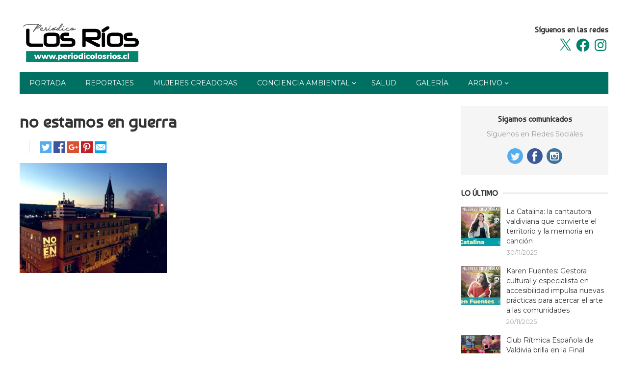

--- FILE ---
content_type: text/html; charset=UTF-8
request_url: https://periodicolosrios.cl/wp-admin/admin-ajax.php
body_size: -185
content:
200108.66699aa39f09cb0f75cd6206c53e3444

--- FILE ---
content_type: text/css
request_url: https://periodicolosrios.cl/wp-content/plugins/wp-news-headline-ticker/css/wpnhtp.css?ver=6.9
body_size: -87
content:
.label,.wpnhtp_body,.wpnhtp_body ul li{display:block;line-height:32px}.wpnhtp_body{height:32px;padding:0 15px}.wpnhtp_body ul{margin:0}.typing{padding-left:18px}.fade>li,.slide>li,.typing>li{list-style:none inside}.label{float:left;margin-right:20px}.wpnhtp_body ul li a{text-decoration:none}